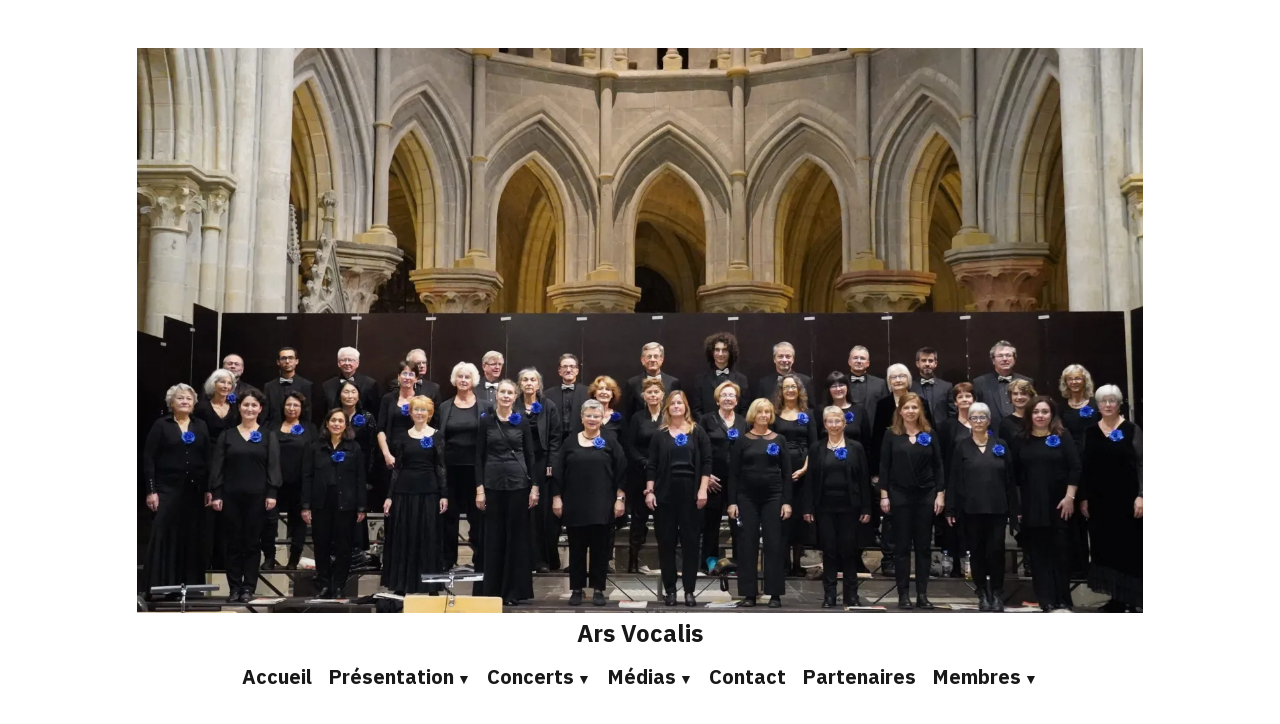

--- FILE ---
content_type: text/html; charset=UTF-8
request_url: https://choeur-arsvocalis.ch/presse/
body_size: 12621
content:
<!doctype html>
<html lang="fr-FR">
<head>
	<meta charset="UTF-8"/>
	<meta name="viewport" content="width=device-width, initial-scale=1"/>
	<link rel="profile" href="https://gmpg.org/xfn/11"/>
	<meta name='robots' content='index, follow, max-image-preview:large, max-snippet:-1, max-video-preview:-1'/>


	
	<title>Articles de presse - Ars Vocalis</title>
	<link rel="canonical" href="https://choeur-arsvocalis.ch/presse/"/>
	<meta property="og:locale" content="fr_FR"/>
	<meta property="og:type" content="article"/>
	<meta property="og:title" content="Articles de presse - Ars Vocalis"/>
	<meta property="og:description" content="&nbsp; Le Temps, 24 janvier 2019 Premiers concerts en 2019 Magnificat et Nunc Dimittis de Stanford et Requiem de Fauré &nbsp; 24 heures, 22 janvier 2019"/>
	<meta property="og:url" content="https://choeur-arsvocalis.ch/presse/"/>
	<meta property="og:site_name" content="Ars Vocalis"/>
	<meta property="article:publisher" content="https://www.facebook.com/choeurarsvocalis"/>
	<meta property="article:modified_time" content="2022-01-22T23:09:48+00:00"/>
	<meta property="og:image" content="https://choeur-arsvocalis.ch/wp-content/uploads/2022/01/750eme-Sainf_24Heures.jpg"/>
	<meta name="twitter:card" content="summary_large_image"/>
	<meta name="twitter:label1" content="Durée de lecture estimée"/>
	<meta name="twitter:data1" content="1 minute"/>
	<script type="application/ld+json" class="yoast-schema-graph">{"@context":"https://schema.org","@graph":[{"@type":"WebPage","@id":"https://choeur-arsvocalis.ch/presse/","url":"https://choeur-arsvocalis.ch/presse/","name":"Articles de presse - Ars Vocalis","isPartOf":{"@id":"https://choeur-arsvocalis.ch/#website"},"primaryImageOfPage":{"@id":"https://choeur-arsvocalis.ch/presse/#primaryimage"},"image":{"@id":"https://choeur-arsvocalis.ch/presse/#primaryimage"},"thumbnailUrl":"https://choeur-arsvocalis.ch/wp-content/uploads/2022/01/750eme-Sainf_24Heures.jpg","datePublished":"2019-05-07T12:56:15+00:00","dateModified":"2022-01-22T23:09:48+00:00","breadcrumb":{"@id":"https://choeur-arsvocalis.ch/presse/#breadcrumb"},"inLanguage":"fr-FR","potentialAction":[{"@type":"ReadAction","target":["https://choeur-arsvocalis.ch/presse/"]}]},{"@type":"ImageObject","inLanguage":"fr-FR","@id":"https://choeur-arsvocalis.ch/presse/#primaryimage","url":"https://i0.wp.com/choeur-arsvocalis.ch/wp-content/uploads/2022/01/750eme-Sainf_24Heures.jpg?fit=1161%2C1202&ssl=1","contentUrl":"https://i0.wp.com/choeur-arsvocalis.ch/wp-content/uploads/2022/01/750eme-Sainf_24Heures.jpg?fit=1161%2C1202&ssl=1","width":1161,"height":1202},{"@type":"BreadcrumbList","@id":"https://choeur-arsvocalis.ch/presse/#breadcrumb","itemListElement":[{"@type":"ListItem","position":1,"name":"Accueil","item":"https://choeur-arsvocalis.ch/"},{"@type":"ListItem","position":2,"name":"Articles de presse"}]},{"@type":"WebSite","@id":"https://choeur-arsvocalis.ch/#website","url":"https://choeur-arsvocalis.ch/","name":"Ars Vocalis","description":"","publisher":{"@id":"https://choeur-arsvocalis.ch/#organization"},"potentialAction":[{"@type":"SearchAction","target":{"@type":"EntryPoint","urlTemplate":"https://choeur-arsvocalis.ch/?s={search_term_string}"},"query-input":{"@type":"PropertyValueSpecification","valueRequired":true,"valueName":"search_term_string"}}],"inLanguage":"fr-FR"},{"@type":"Organization","@id":"https://choeur-arsvocalis.ch/#organization","name":"Choeur Ars Vocalis","url":"https://choeur-arsvocalis.ch/","logo":{"@type":"ImageObject","inLanguage":"fr-FR","@id":"https://choeur-arsvocalis.ch/#/schema/logo/image/","url":"https://i2.wp.com/choeur-arsvocalis.ch/wp-content/uploads/2019/04/Logo-ArsVocalis-e1591445287926.jpg?fit=500%2C95&ssl=1","contentUrl":"https://i2.wp.com/choeur-arsvocalis.ch/wp-content/uploads/2019/04/Logo-ArsVocalis-e1591445287926.jpg?fit=500%2C95&ssl=1","width":500,"height":95,"caption":"Choeur Ars Vocalis"},"image":{"@id":"https://choeur-arsvocalis.ch/#/schema/logo/image/"},"sameAs":["https://www.facebook.com/choeurarsvocalis"]}]}</script>
	


<link rel='dns-prefetch' href='//secure.gravatar.com'/>
<link rel='dns-prefetch' href='//stats.wp.com'/>
<link rel='dns-prefetch' href='//fonts.googleapis.com'/>
<link rel='dns-prefetch' href='//v0.wordpress.com'/>
<link rel='preconnect' href='//i0.wp.com'/>
<link rel="alternate" type="application/rss+xml" title="Ars Vocalis &raquo; Flux" href="https://choeur-arsvocalis.ch/feed/"/>
<link rel="alternate" type="application/rss+xml" title="Ars Vocalis &raquo; Flux des commentaires" href="https://choeur-arsvocalis.ch/comments/feed/"/>
<link rel="alternate" title="oEmbed (JSON)" type="application/json+oembed" href="https://choeur-arsvocalis.ch/wp-json/oembed/1.0/embed?url=https%3A%2F%2Fchoeur-arsvocalis.ch%2Fpresse%2F"/>
<link rel="alternate" title="oEmbed (XML)" type="text/xml+oembed" href="https://choeur-arsvocalis.ch/wp-json/oembed/1.0/embed?url=https%3A%2F%2Fchoeur-arsvocalis.ch%2Fpresse%2F&#038;format=xml"/>
<style id='wp-img-auto-sizes-contain-inline-css' type='text/css'>
img:is([sizes=auto i],[sizes^="auto," i]){contain-intrinsic-size:3000px 1500px}
/*# sourceURL=wp-img-auto-sizes-contain-inline-css */
</style>
<style id='wp-emoji-styles-inline-css' type='text/css'>

	img.wp-smiley, img.emoji {
		display: inline !important;
		border: none !important;
		box-shadow: none !important;
		height: 1em !important;
		width: 1em !important;
		margin: 0 0.07em !important;
		vertical-align: -0.1em !important;
		background: none !important;
		padding: 0 !important;
	}
/*# sourceURL=wp-emoji-styles-inline-css */
</style>
<link rel='stylesheet' id='wp-block-library-css' href='https://choeur-arsvocalis.ch/wp-includes/css/dist/block-library/style.min.css?ver=6.9' type='text/css' media='all'/>
<style id='global-styles-inline-css' type='text/css'>
:root{--wp--preset--aspect-ratio--square: 1;--wp--preset--aspect-ratio--4-3: 4/3;--wp--preset--aspect-ratio--3-4: 3/4;--wp--preset--aspect-ratio--3-2: 3/2;--wp--preset--aspect-ratio--2-3: 2/3;--wp--preset--aspect-ratio--16-9: 16/9;--wp--preset--aspect-ratio--9-16: 9/16;--wp--preset--color--black: #000000;--wp--preset--color--cyan-bluish-gray: #abb8c3;--wp--preset--color--white: #ffffff;--wp--preset--color--pale-pink: #f78da7;--wp--preset--color--vivid-red: #cf2e2e;--wp--preset--color--luminous-vivid-orange: #ff6900;--wp--preset--color--luminous-vivid-amber: #fcb900;--wp--preset--color--light-green-cyan: #7bdcb5;--wp--preset--color--vivid-green-cyan: #00d084;--wp--preset--color--pale-cyan-blue: #8ed1fc;--wp--preset--color--vivid-cyan-blue: #0693e3;--wp--preset--color--vivid-purple: #9b51e0;--wp--preset--color--primary: #897248;--wp--preset--color--secondary: #c4493f;--wp--preset--color--background: #FFFFFF;--wp--preset--color--foreground: #181818;--wp--preset--color--foreground-light: #686868;--wp--preset--color--foreground-dark: #020202;--wp--preset--gradient--vivid-cyan-blue-to-vivid-purple: linear-gradient(135deg,rgb(6,147,227) 0%,rgb(155,81,224) 100%);--wp--preset--gradient--light-green-cyan-to-vivid-green-cyan: linear-gradient(135deg,rgb(122,220,180) 0%,rgb(0,208,130) 100%);--wp--preset--gradient--luminous-vivid-amber-to-luminous-vivid-orange: linear-gradient(135deg,rgb(252,185,0) 0%,rgb(255,105,0) 100%);--wp--preset--gradient--luminous-vivid-orange-to-vivid-red: linear-gradient(135deg,rgb(255,105,0) 0%,rgb(207,46,46) 100%);--wp--preset--gradient--very-light-gray-to-cyan-bluish-gray: linear-gradient(135deg,rgb(238,238,238) 0%,rgb(169,184,195) 100%);--wp--preset--gradient--cool-to-warm-spectrum: linear-gradient(135deg,rgb(74,234,220) 0%,rgb(151,120,209) 20%,rgb(207,42,186) 40%,rgb(238,44,130) 60%,rgb(251,105,98) 80%,rgb(254,248,76) 100%);--wp--preset--gradient--blush-light-purple: linear-gradient(135deg,rgb(255,206,236) 0%,rgb(152,150,240) 100%);--wp--preset--gradient--blush-bordeaux: linear-gradient(135deg,rgb(254,205,165) 0%,rgb(254,45,45) 50%,rgb(107,0,62) 100%);--wp--preset--gradient--luminous-dusk: linear-gradient(135deg,rgb(255,203,112) 0%,rgb(199,81,192) 50%,rgb(65,88,208) 100%);--wp--preset--gradient--pale-ocean: linear-gradient(135deg,rgb(255,245,203) 0%,rgb(182,227,212) 50%,rgb(51,167,181) 100%);--wp--preset--gradient--electric-grass: linear-gradient(135deg,rgb(202,248,128) 0%,rgb(113,206,126) 100%);--wp--preset--gradient--midnight: linear-gradient(135deg,rgb(2,3,129) 0%,rgb(40,116,252) 100%);--wp--preset--font-size--small: 16.6px;--wp--preset--font-size--medium: 20px;--wp--preset--font-size--large: 28.8px;--wp--preset--font-size--x-large: 42px;--wp--preset--font-size--normal: 20px;--wp--preset--font-size--huge: 34.56px;--wp--preset--spacing--20: 0.44rem;--wp--preset--spacing--30: 0.67rem;--wp--preset--spacing--40: 1rem;--wp--preset--spacing--50: 1.5rem;--wp--preset--spacing--60: 2.25rem;--wp--preset--spacing--70: 3.38rem;--wp--preset--spacing--80: 5.06rem;--wp--preset--shadow--natural: 6px 6px 9px rgba(0, 0, 0, 0.2);--wp--preset--shadow--deep: 12px 12px 50px rgba(0, 0, 0, 0.4);--wp--preset--shadow--sharp: 6px 6px 0px rgba(0, 0, 0, 0.2);--wp--preset--shadow--outlined: 6px 6px 0px -3px rgb(255, 255, 255), 6px 6px rgb(0, 0, 0);--wp--preset--shadow--crisp: 6px 6px 0px rgb(0, 0, 0);}:where(.is-layout-flex){gap: 0.5em;}:where(.is-layout-grid){gap: 0.5em;}body .is-layout-flex{display: flex;}.is-layout-flex{flex-wrap: wrap;align-items: center;}.is-layout-flex > :is(*, div){margin: 0;}body .is-layout-grid{display: grid;}.is-layout-grid > :is(*, div){margin: 0;}:where(.wp-block-columns.is-layout-flex){gap: 2em;}:where(.wp-block-columns.is-layout-grid){gap: 2em;}:where(.wp-block-post-template.is-layout-flex){gap: 1.25em;}:where(.wp-block-post-template.is-layout-grid){gap: 1.25em;}.has-black-color{color: var(--wp--preset--color--black) !important;}.has-cyan-bluish-gray-color{color: var(--wp--preset--color--cyan-bluish-gray) !important;}.has-white-color{color: var(--wp--preset--color--white) !important;}.has-pale-pink-color{color: var(--wp--preset--color--pale-pink) !important;}.has-vivid-red-color{color: var(--wp--preset--color--vivid-red) !important;}.has-luminous-vivid-orange-color{color: var(--wp--preset--color--luminous-vivid-orange) !important;}.has-luminous-vivid-amber-color{color: var(--wp--preset--color--luminous-vivid-amber) !important;}.has-light-green-cyan-color{color: var(--wp--preset--color--light-green-cyan) !important;}.has-vivid-green-cyan-color{color: var(--wp--preset--color--vivid-green-cyan) !important;}.has-pale-cyan-blue-color{color: var(--wp--preset--color--pale-cyan-blue) !important;}.has-vivid-cyan-blue-color{color: var(--wp--preset--color--vivid-cyan-blue) !important;}.has-vivid-purple-color{color: var(--wp--preset--color--vivid-purple) !important;}.has-black-background-color{background-color: var(--wp--preset--color--black) !important;}.has-cyan-bluish-gray-background-color{background-color: var(--wp--preset--color--cyan-bluish-gray) !important;}.has-white-background-color{background-color: var(--wp--preset--color--white) !important;}.has-pale-pink-background-color{background-color: var(--wp--preset--color--pale-pink) !important;}.has-vivid-red-background-color{background-color: var(--wp--preset--color--vivid-red) !important;}.has-luminous-vivid-orange-background-color{background-color: var(--wp--preset--color--luminous-vivid-orange) !important;}.has-luminous-vivid-amber-background-color{background-color: var(--wp--preset--color--luminous-vivid-amber) !important;}.has-light-green-cyan-background-color{background-color: var(--wp--preset--color--light-green-cyan) !important;}.has-vivid-green-cyan-background-color{background-color: var(--wp--preset--color--vivid-green-cyan) !important;}.has-pale-cyan-blue-background-color{background-color: var(--wp--preset--color--pale-cyan-blue) !important;}.has-vivid-cyan-blue-background-color{background-color: var(--wp--preset--color--vivid-cyan-blue) !important;}.has-vivid-purple-background-color{background-color: var(--wp--preset--color--vivid-purple) !important;}.has-black-border-color{border-color: var(--wp--preset--color--black) !important;}.has-cyan-bluish-gray-border-color{border-color: var(--wp--preset--color--cyan-bluish-gray) !important;}.has-white-border-color{border-color: var(--wp--preset--color--white) !important;}.has-pale-pink-border-color{border-color: var(--wp--preset--color--pale-pink) !important;}.has-vivid-red-border-color{border-color: var(--wp--preset--color--vivid-red) !important;}.has-luminous-vivid-orange-border-color{border-color: var(--wp--preset--color--luminous-vivid-orange) !important;}.has-luminous-vivid-amber-border-color{border-color: var(--wp--preset--color--luminous-vivid-amber) !important;}.has-light-green-cyan-border-color{border-color: var(--wp--preset--color--light-green-cyan) !important;}.has-vivid-green-cyan-border-color{border-color: var(--wp--preset--color--vivid-green-cyan) !important;}.has-pale-cyan-blue-border-color{border-color: var(--wp--preset--color--pale-cyan-blue) !important;}.has-vivid-cyan-blue-border-color{border-color: var(--wp--preset--color--vivid-cyan-blue) !important;}.has-vivid-purple-border-color{border-color: var(--wp--preset--color--vivid-purple) !important;}.has-vivid-cyan-blue-to-vivid-purple-gradient-background{background: var(--wp--preset--gradient--vivid-cyan-blue-to-vivid-purple) !important;}.has-light-green-cyan-to-vivid-green-cyan-gradient-background{background: var(--wp--preset--gradient--light-green-cyan-to-vivid-green-cyan) !important;}.has-luminous-vivid-amber-to-luminous-vivid-orange-gradient-background{background: var(--wp--preset--gradient--luminous-vivid-amber-to-luminous-vivid-orange) !important;}.has-luminous-vivid-orange-to-vivid-red-gradient-background{background: var(--wp--preset--gradient--luminous-vivid-orange-to-vivid-red) !important;}.has-very-light-gray-to-cyan-bluish-gray-gradient-background{background: var(--wp--preset--gradient--very-light-gray-to-cyan-bluish-gray) !important;}.has-cool-to-warm-spectrum-gradient-background{background: var(--wp--preset--gradient--cool-to-warm-spectrum) !important;}.has-blush-light-purple-gradient-background{background: var(--wp--preset--gradient--blush-light-purple) !important;}.has-blush-bordeaux-gradient-background{background: var(--wp--preset--gradient--blush-bordeaux) !important;}.has-luminous-dusk-gradient-background{background: var(--wp--preset--gradient--luminous-dusk) !important;}.has-pale-ocean-gradient-background{background: var(--wp--preset--gradient--pale-ocean) !important;}.has-electric-grass-gradient-background{background: var(--wp--preset--gradient--electric-grass) !important;}.has-midnight-gradient-background{background: var(--wp--preset--gradient--midnight) !important;}.has-small-font-size{font-size: var(--wp--preset--font-size--small) !important;}.has-medium-font-size{font-size: var(--wp--preset--font-size--medium) !important;}.has-large-font-size{font-size: var(--wp--preset--font-size--large) !important;}.has-x-large-font-size{font-size: var(--wp--preset--font-size--x-large) !important;}
/*# sourceURL=global-styles-inline-css */
</style>

<style id='classic-theme-styles-inline-css' type='text/css'>
/*! This file is auto-generated */
.wp-block-button__link{color:#fff;background-color:#32373c;border-radius:9999px;box-shadow:none;text-decoration:none;padding:calc(.667em + 2px) calc(1.333em + 2px);font-size:1.125em}.wp-block-file__button{background:#32373c;color:#fff;text-decoration:none}
/*# sourceURL=/wp-includes/css/classic-themes.min.css */
</style>
<link rel='stylesheet' id='contact-form-7-css' href='https://choeur-arsvocalis.ch/wp-content/plugins/contact-form-7/includes/css/styles.css?ver=6.1.4' type='text/css' media='all'/>
<link rel='stylesheet' id='varia-print-style-css' href='https://choeur-arsvocalis.ch/wp-content/themes/varia-wpcom/print.css?ver=1.5.28' type='text/css' media='print'/>
<link rel='stylesheet' id='maywood-fonts-css' href='https://fonts.googleapis.com/css?family=IBM+Plex+Sans%3A300%2C300i%2C500%2C500i%2C700&#038;subset=latin%2Clatin-ext' type='text/css' media='all'/>
<link rel='stylesheet' id='maywood-style-css' href='https://choeur-arsvocalis.ch/wp-content/themes/maywood-wpcom/style.css?ver=1.5.28' type='text/css' media='all'/>
<link rel='stylesheet' id='um_modal-css' href='https://choeur-arsvocalis.ch/wp-content/plugins/ultimate-member/assets/css/um-modal.min.css?ver=2.11.1' type='text/css' media='all'/>
<link rel='stylesheet' id='um_ui-css' href='https://choeur-arsvocalis.ch/wp-content/plugins/ultimate-member/assets/libs/jquery-ui/jquery-ui.min.css?ver=1.13.2' type='text/css' media='all'/>
<link rel='stylesheet' id='um_tipsy-css' href='https://choeur-arsvocalis.ch/wp-content/plugins/ultimate-member/assets/libs/tipsy/tipsy.min.css?ver=1.0.0a' type='text/css' media='all'/>
<link rel='stylesheet' id='um_raty-css' href='https://choeur-arsvocalis.ch/wp-content/plugins/ultimate-member/assets/libs/raty/um-raty.min.css?ver=2.6.0' type='text/css' media='all'/>
<link rel='stylesheet' id='select2-css' href='https://choeur-arsvocalis.ch/wp-content/plugins/ultimate-member/assets/libs/select2/select2.min.css?ver=4.0.13' type='text/css' media='all'/>
<link rel='stylesheet' id='um_fileupload-css' href='https://choeur-arsvocalis.ch/wp-content/plugins/ultimate-member/assets/css/um-fileupload.min.css?ver=2.11.1' type='text/css' media='all'/>
<link rel='stylesheet' id='um_confirm-css' href='https://choeur-arsvocalis.ch/wp-content/plugins/ultimate-member/assets/libs/um-confirm/um-confirm.min.css?ver=1.0' type='text/css' media='all'/>
<link rel='stylesheet' id='um_datetime-css' href='https://choeur-arsvocalis.ch/wp-content/plugins/ultimate-member/assets/libs/pickadate/default.min.css?ver=3.6.2' type='text/css' media='all'/>
<link rel='stylesheet' id='um_datetime_date-css' href='https://choeur-arsvocalis.ch/wp-content/plugins/ultimate-member/assets/libs/pickadate/default.date.min.css?ver=3.6.2' type='text/css' media='all'/>
<link rel='stylesheet' id='um_datetime_time-css' href='https://choeur-arsvocalis.ch/wp-content/plugins/ultimate-member/assets/libs/pickadate/default.time.min.css?ver=3.6.2' type='text/css' media='all'/>
<link rel='stylesheet' id='um_fonticons_ii-css' href='https://choeur-arsvocalis.ch/wp-content/plugins/ultimate-member/assets/libs/legacy/fonticons/fonticons-ii.min.css?ver=2.11.1' type='text/css' media='all'/>
<link rel='stylesheet' id='um_fonticons_fa-css' href='https://choeur-arsvocalis.ch/wp-content/plugins/ultimate-member/assets/libs/legacy/fonticons/fonticons-fa.min.css?ver=2.11.1' type='text/css' media='all'/>
<link rel='stylesheet' id='um_fontawesome-css' href='https://choeur-arsvocalis.ch/wp-content/plugins/ultimate-member/assets/css/um-fontawesome.min.css?ver=6.5.2' type='text/css' media='all'/>
<link rel='stylesheet' id='um_common-css' href='https://choeur-arsvocalis.ch/wp-content/plugins/ultimate-member/assets/css/common.min.css?ver=2.11.1' type='text/css' media='all'/>
<link rel='stylesheet' id='um_responsive-css' href='https://choeur-arsvocalis.ch/wp-content/plugins/ultimate-member/assets/css/um-responsive.min.css?ver=2.11.1' type='text/css' media='all'/>
<link rel='stylesheet' id='um_styles-css' href='https://choeur-arsvocalis.ch/wp-content/plugins/ultimate-member/assets/css/um-styles.min.css?ver=2.11.1' type='text/css' media='all'/>
<link rel='stylesheet' id='um_crop-css' href='https://choeur-arsvocalis.ch/wp-content/plugins/ultimate-member/assets/libs/cropper/cropper.min.css?ver=1.6.1' type='text/css' media='all'/>
<link rel='stylesheet' id='um_profile-css' href='https://choeur-arsvocalis.ch/wp-content/plugins/ultimate-member/assets/css/um-profile.min.css?ver=2.11.1' type='text/css' media='all'/>
<link rel='stylesheet' id='um_account-css' href='https://choeur-arsvocalis.ch/wp-content/plugins/ultimate-member/assets/css/um-account.min.css?ver=2.11.1' type='text/css' media='all'/>
<link rel='stylesheet' id='um_misc-css' href='https://choeur-arsvocalis.ch/wp-content/plugins/ultimate-member/assets/css/um-misc.min.css?ver=2.11.1' type='text/css' media='all'/>
<link rel='stylesheet' id='um_default_css-css' href='https://choeur-arsvocalis.ch/wp-content/plugins/ultimate-member/assets/css/um-old-default.min.css?ver=2.11.1' type='text/css' media='all'/>
<link rel='stylesheet' id='jetpack-swiper-library-css' href='https://choeur-arsvocalis.ch/wp-content/plugins/jetpack/_inc/blocks/swiper.css?ver=15.4' type='text/css' media='all'/>
<link rel='stylesheet' id='jetpack-carousel-css' href='https://choeur-arsvocalis.ch/wp-content/plugins/jetpack/modules/carousel/jetpack-carousel.css?ver=15.4' type='text/css' media='all'/>
<script type="text/javascript" src="https://choeur-arsvocalis.ch/wp-includes/js/jquery/jquery.min.js?ver=3.7.1" id="jquery-core-js"></script>
<script type="text/javascript" src="https://choeur-arsvocalis.ch/wp-includes/js/jquery/jquery-migrate.min.js?ver=3.4.1" id="jquery-migrate-js"></script>
<script type="text/javascript" src="https://choeur-arsvocalis.ch/wp-content/plugins/ultimate-member/assets/js/um-gdpr.min.js?ver=2.11.1" id="um-gdpr-js"></script>
<link rel="https://api.w.org/" href="https://choeur-arsvocalis.ch/wp-json/"/><link rel="alternate" title="JSON" type="application/json" href="https://choeur-arsvocalis.ch/wp-json/wp/v2/pages/30025"/><link rel="EditURI" type="application/rsd+xml" title="RSD" href="https://choeur-arsvocalis.ch/xmlrpc.php?rsd"/>
<meta name="generator" content="WordPress 6.9"/>
<link rel='shortlink' href='https://wp.me/PaL8aP-7Oh'/>
	<style>img#wpstats{display:none}</style>
				<style type="text/css" id="wp-custom-css">
			span.byline {
	display:none;
}

span.posted-on {
	display:none;
}

span.cat-links {
	display:none;
}

span.comments-link {
	display:none;
}		</style>
						<style type="text/css" id="c4wp-checkout-css">
					.woocommerce-checkout .c4wp_captcha_field {
						margin-bottom: 10px;
						margin-top: 15px;
						position: relative;
						display: inline-block;
					}
				</style>
								<style type="text/css" id="c4wp-v3-lp-form-css">
					.login #login, .login #lostpasswordform {
						min-width: 350px !important;
					}
					.wpforms-field-c4wp iframe {
						width: 100% !important;
					}
				</style>
							<style type="text/css" id="c4wp-v3-lp-form-css">
				.login #login, .login #lostpasswordform {
					min-width: 350px !important;
				}
				.wpforms-field-c4wp iframe {
					width: 100% !important;
				}
			</style>
			</head>

<body data-rsssl=1 class="wp-singular page-template-default page page-id-30025 wp-custom-logo wp-embed-responsive wp-theme-varia-wpcom wp-child-theme-maywood-wpcom singular image-filters-enabled">


<div id="page" class="site">
	<a class="skip-link screen-reader-text" href="#content">Accéder au contenu</a>

	
<header id="masthead" class="site-header responsive-max-width has-logo has-title-and-tagline has-menu" role="banner">
	<div class="site-branding">

			<div class="site-logo"><a href="https://choeur-arsvocalis.ch/" class="custom-logo-link" rel="home"><img width="2558" height="1438" src="https://i0.wp.com/choeur-arsvocalis.ch/wp-content/uploads/2023/11/cropped-LAC03490-scaled-1.jpg?fit=2558%2C1438&amp;ssl=1" class="custom-logo" alt="Ars Vocalis" decoding="async" fetchpriority="high" srcset="https://i0.wp.com/choeur-arsvocalis.ch/wp-content/uploads/2023/11/cropped-LAC03490-scaled-1.jpg?w=2558&amp;ssl=1 2558w, https://i0.wp.com/choeur-arsvocalis.ch/wp-content/uploads/2023/11/cropped-LAC03490-scaled-1.jpg?resize=300%2C169&amp;ssl=1 300w, https://i0.wp.com/choeur-arsvocalis.ch/wp-content/uploads/2023/11/cropped-LAC03490-scaled-1.jpg?resize=1500%2C843&amp;ssl=1 1500w, https://i0.wp.com/choeur-arsvocalis.ch/wp-content/uploads/2023/11/cropped-LAC03490-scaled-1.jpg?resize=768%2C432&amp;ssl=1 768w, https://i0.wp.com/choeur-arsvocalis.ch/wp-content/uploads/2023/11/cropped-LAC03490-scaled-1.jpg?resize=1536%2C863&amp;ssl=1 1536w, https://i0.wp.com/choeur-arsvocalis.ch/wp-content/uploads/2023/11/cropped-LAC03490-scaled-1.jpg?resize=2048%2C1151&amp;ssl=1 2048w, https://i0.wp.com/choeur-arsvocalis.ch/wp-content/uploads/2023/11/cropped-LAC03490-scaled-1.jpg?resize=1568%2C881&amp;ssl=1 1568w, https://i0.wp.com/choeur-arsvocalis.ch/wp-content/uploads/2023/11/cropped-LAC03490-scaled-1.jpg?w=2250&amp;ssl=1 2250w" sizes="(max-width: 2558px) 100vw, 2558px" data-attachment-id="38343" data-permalink="https://choeur-arsvocalis.ch/lac03490-2/" data-orig-file="https://i0.wp.com/choeur-arsvocalis.ch/wp-content/uploads/2023/11/cropped-LAC03490-scaled-1.jpg?fit=2558%2C1438&amp;ssl=1" data-orig-size="2558,1438" data-comments-opened="1" data-image-meta="{&quot;aperture&quot;:&quot;4.5&quot;,&quot;credit&quot;:&quot;&quot;,&quot;camera&quot;:&quot;ILCE-7C&quot;,&quot;caption&quot;:&quot;&quot;,&quot;created_timestamp&quot;:&quot;1697655364&quot;,&quot;copyright&quot;:&quot;&quot;,&quot;focal_length&quot;:&quot;31&quot;,&quot;iso&quot;:&quot;12800&quot;,&quot;shutter_speed&quot;:&quot;0.01&quot;,&quot;title&quot;:&quot;&quot;,&quot;orientation&quot;:&quot;1&quot;}" data-image-title="LAC03490" data-image-description="&lt;p&gt;https://choeur-arsvocalis.ch/wp-content/uploads/2023/11/cropped-LAC03490-scaled-1.jpg&lt;/p&gt;
" data-image-caption="" data-medium-file="https://i0.wp.com/choeur-arsvocalis.ch/wp-content/uploads/2023/11/cropped-LAC03490-scaled-1.jpg?fit=300%2C169&amp;ssl=1" data-large-file="https://i0.wp.com/choeur-arsvocalis.ch/wp-content/uploads/2023/11/cropped-LAC03490-scaled-1.jpg?fit=750%2C422&amp;ssl=1"/></a></div>
								<p class="site-title"><a href="https://choeur-arsvocalis.ch/" rel="home">Ars Vocalis</a></p>
			
	</div>
		<nav id="site-navigation" class="main-navigation" aria-label="Navigation principale">

		<input type="checkbox" role="button" aria-haspopup="true" id="toggle" class="hide-visually">
		<label for="toggle" id="toggle-menu" class="button">
			Menu			<span class="dropdown-icon open">+</span>
			<span class="dropdown-icon close">&times;</span>
			<span class="hide-visually expanded-text">déplié</span>
			<span class="hide-visually collapsed-text">réduit</span>
		</label>

		<div class="menu-menu-principal-container"><ul id="menu-menu-principal-1" class="main-menu" aria-label="submenu"><li class="menu-item menu-item-type-custom menu-item-object-custom menu-item-home menu-item-37310"><a href="https://choeur-arsvocalis.ch/">Accueil</a></li>
<li class="menu-item menu-item-type-custom menu-item-object-custom menu-item-has-children menu-item-35394"><a href="#" aria-haspopup="true" aria-expanded="false">Présentation</a>
<ul class="sub-menu">
	<li class="menu-item menu-item-type-post_type menu-item-object-page menu-item-29390"><a href="https://choeur-arsvocalis.ch/presentation/">Le chœur Ars Vocalis</a></li>
	<li class="menu-item menu-item-type-post_type menu-item-object-page menu-item-29282"><a href="https://choeur-arsvocalis.ch/directeur/">Le directeur</a></li>
	<li class="menu-item menu-item-type-post_type menu-item-object-page menu-item-29544"><a href="https://choeur-arsvocalis.ch/bienvenue/">Chanter avec nous</a></li>
	<li class="menu-item menu-item-type-post_type menu-item-object-page menu-item-31563"><a href="https://choeur-arsvocalis.ch/membres-amis/">Membres amis</a></li>
</ul>
</li>
<li class="menu-item menu-item-type-custom menu-item-object-custom menu-item-has-children menu-item-29868"><a href="#" aria-haspopup="true" aria-expanded="false">Concerts</a>
<ul class="sub-menu">
	<li class="menu-item menu-item-type-post_type menu-item-object-page menu-item-37378"><a href="https://choeur-arsvocalis.ch/concerts/">Prochains concerts</a></li>
	<li class="menu-item menu-item-type-taxonomy menu-item-object-category menu-item-29949"><a href="https://choeur-arsvocalis.ch/category/concerts-passes/">Concerts passés</a></li>
</ul>
</li>
<li class="menu-item menu-item-type-custom menu-item-object-custom current-menu-ancestor current-menu-parent menu-item-has-children menu-item-35408"><a href="#" aria-haspopup="true" aria-expanded="false">Médias</a>
<ul class="sub-menu">
	<li class="menu-item menu-item-type-post_type menu-item-object-page menu-item-30131"><a href="https://choeur-arsvocalis.ch/photos/">Galeries de photos</a></li>
	<li class="menu-item menu-item-type-post_type menu-item-object-page current-menu-item page_item page-item-30025 current_page_item menu-item-30027"><a href="https://choeur-arsvocalis.ch/presse/" aria-current="page">Articles de presse</a></li>
</ul>
</li>
<li class="menu-item menu-item-type-post_type menu-item-object-page menu-item-29134"><a href="https://choeur-arsvocalis.ch/contact/">Contact</a></li>
<li class="menu-item menu-item-type-post_type menu-item-object-page menu-item-36514"><a href="https://choeur-arsvocalis.ch/soutiens/">Partenaires</a></li>
<li class="menu-item menu-item-type-custom menu-item-object-custom menu-item-has-children menu-item-30836"><a href="#" aria-haspopup="true" aria-expanded="false">Membres</a>
<ul class="sub-menu">
	<li class="menu-item menu-item-type-post_type menu-item-object-page menu-item-30633"><a href="https://choeur-arsvocalis.ch/membres/connexion/">Connexion</a></li>
</ul>
</li>
</ul></div>	</nav>
	</header>

	<div id="content" class="site-content">

	<section id="primary" class="content-area">
		<main id="main" class="site-main">

			
<article id="post-30025" class="post-30025 page type-page status-publish hentry entry">

	<header class="entry-header responsive-max-width">
		
<h1 class="entry-title">Articles de presse</h1>
	</header>

	
	<div class="entry-content">
		<hr/>
<p style="padding-left: 40px;"><a href="https://i0.wp.com/choeur-arsvocalis.ch/wp-content/uploads/2022/01/750eme-Sainf_24Heures.jpg?ssl=1"><img data-recalc-dims="1" decoding="async" data-attachment-id="36815" data-permalink="https://choeur-arsvocalis.ch/presse/750eme-sainf_24heures/" data-orig-file="https://i0.wp.com/choeur-arsvocalis.ch/wp-content/uploads/2022/01/750eme-Sainf_24Heures.jpg?fit=1161%2C1202&amp;ssl=1" data-orig-size="1161,1202" data-comments-opened="1" data-image-meta="{&quot;aperture&quot;:&quot;0&quot;,&quot;credit&quot;:&quot;&quot;,&quot;camera&quot;:&quot;&quot;,&quot;caption&quot;:&quot;&quot;,&quot;created_timestamp&quot;:&quot;1642119082&quot;,&quot;copyright&quot;:&quot;&quot;,&quot;focal_length&quot;:&quot;0&quot;,&quot;iso&quot;:&quot;0&quot;,&quot;shutter_speed&quot;:&quot;0&quot;,&quot;title&quot;:&quot;&quot;,&quot;orientation&quot;:&quot;1&quot;}" data-image-title="750ème Sainf_24Heures" data-image-description="" data-image-caption="" data-medium-file="https://i0.wp.com/choeur-arsvocalis.ch/wp-content/uploads/2022/01/750eme-Sainf_24Heures.jpg?fit=290%2C300&amp;ssl=1" data-large-file="https://i0.wp.com/choeur-arsvocalis.ch/wp-content/uploads/2022/01/750eme-Sainf_24Heures.jpg?fit=750%2C776&amp;ssl=1" class="aligncenter wp-image-36815" src="https://i0.wp.com/choeur-arsvocalis.ch/wp-content/uploads/2022/01/750eme-Sainf_24Heures.jpg?resize=750%2C777&#038;ssl=1" alt="" width="750" height="777" srcset="https://i0.wp.com/choeur-arsvocalis.ch/wp-content/uploads/2022/01/750eme-Sainf_24Heures.jpg?w=1161&amp;ssl=1 1161w, https://i0.wp.com/choeur-arsvocalis.ch/wp-content/uploads/2022/01/750eme-Sainf_24Heures.jpg?resize=290%2C300&amp;ssl=1 290w, https://i0.wp.com/choeur-arsvocalis.ch/wp-content/uploads/2022/01/750eme-Sainf_24Heures.jpg?resize=768%2C795&amp;ssl=1 768w, https://i0.wp.com/choeur-arsvocalis.ch/wp-content/uploads/2022/01/750eme-Sainf_24Heures.jpg?resize=900%2C932&amp;ssl=1 900w" sizes="(max-width: 750px) 100vw, 750px"/></a></p>
<p>&nbsp;</p>
<hr/>
<p style="text-align: right;">Le Temps, 24 janvier 2019</p>
<p><a href="https://choeur-arsvocalis.ch/presse/article-letemps-24-01-2019/" rel="attachment wp-att-30024"><img data-recalc-dims="1" decoding="async" data-attachment-id="30024" data-permalink="https://choeur-arsvocalis.ch/presse/article-letemps-24-01-2019/" data-orig-file="https://i0.wp.com/choeur-arsvocalis.ch/wp-content/uploads/2019/05/Article-LeTemps-24-01-2019-e1557233436335.jpeg?fit=520%2C900&amp;ssl=1" data-orig-size="520,900" data-comments-opened="0" data-image-meta="{&quot;aperture&quot;:&quot;0&quot;,&quot;credit&quot;:&quot;&quot;,&quot;camera&quot;:&quot;&quot;,&quot;caption&quot;:&quot;&quot;,&quot;created_timestamp&quot;:&quot;0&quot;,&quot;copyright&quot;:&quot;&quot;,&quot;focal_length&quot;:&quot;0&quot;,&quot;iso&quot;:&quot;0&quot;,&quot;shutter_speed&quot;:&quot;0&quot;,&quot;title&quot;:&quot;&quot;,&quot;orientation&quot;:&quot;0&quot;}" data-image-title="Article Le Temps 24 janvier 2019" data-image-description="" data-image-caption="" data-medium-file="https://i0.wp.com/choeur-arsvocalis.ch/wp-content/uploads/2019/05/Article-LeTemps-24-01-2019-e1557233436335.jpeg?fit=173%2C300&amp;ssl=1" data-large-file="https://i0.wp.com/choeur-arsvocalis.ch/wp-content/uploads/2019/05/Article-LeTemps-24-01-2019-e1557233436335.jpeg?fit=750%2C1299&amp;ssl=1" class="alignright wp-image-30024" src="https://i0.wp.com/choeur-arsvocalis.ch/wp-content/uploads/2019/05/Article-LeTemps-24-01-2019-e1557233436335.jpeg?resize=250%2C433&#038;ssl=1" alt="" width="250" height="433"/></a></p>
<h5 style="text-align: center;"><strong>Premiers concerts en 2019<br/>
</strong></h5>
<h4 style="text-align: center;"><span style="color: #1e71b0;"><em>Magnificat et Nunc Dimittis</em> de Stanford<br/>
et <em>Requiem</em> de Fauré</span></h4>
<p>&nbsp;</p>
<p style="text-align: left;">24 heures, 22 janvier 2019</p>
<p><a href="https://choeur-arsvocalis.ch/presse/article-24heures-22-012019/" rel="attachment wp-att-30248"><img data-recalc-dims="1" decoding="async" data-attachment-id="30248" data-permalink="https://choeur-arsvocalis.ch/presse/article-24heures-22-012019/" data-orig-file="https://i0.wp.com/choeur-arsvocalis.ch/wp-content/uploads/2019/05/Article-24heures-22-012019-e1557573024897.png?fit=700%2C544&amp;ssl=1" data-orig-size="700,544" data-comments-opened="0" data-image-meta="{&quot;aperture&quot;:&quot;0&quot;,&quot;credit&quot;:&quot;&quot;,&quot;camera&quot;:&quot;&quot;,&quot;caption&quot;:&quot;&quot;,&quot;created_timestamp&quot;:&quot;0&quot;,&quot;copyright&quot;:&quot;&quot;,&quot;focal_length&quot;:&quot;0&quot;,&quot;iso&quot;:&quot;0&quot;,&quot;shutter_speed&quot;:&quot;0&quot;,&quot;title&quot;:&quot;&quot;,&quot;orientation&quot;:&quot;0&quot;}" data-image-title="Article 24heures 22 janvier 2019" data-image-description="" data-image-caption="" data-medium-file="https://i0.wp.com/choeur-arsvocalis.ch/wp-content/uploads/2019/05/Article-24heures-22-012019-e1557573024897.png?fit=300%2C233&amp;ssl=1" data-large-file="https://i0.wp.com/choeur-arsvocalis.ch/wp-content/uploads/2019/05/Article-24heures-22-012019-e1557573024897.png?fit=750%2C563&amp;ssl=1" class="size-full wp-image-30248 alignleft" src="https://i0.wp.com/choeur-arsvocalis.ch/wp-content/uploads/2019/05/Article-24heures-22-012019-e1557573024897.png?resize=700%2C544&#038;ssl=1" alt="" width="700" height="544" srcset="https://i0.wp.com/choeur-arsvocalis.ch/wp-content/uploads/2019/05/Article-24heures-22-012019-e1557573024897.png?w=700&amp;ssl=1 700w, https://i0.wp.com/choeur-arsvocalis.ch/wp-content/uploads/2019/05/Article-24heures-22-012019-e1557573024897.png?resize=300%2C233&amp;ssl=1 300w" sizes="(max-width: 700px) 100vw, 700px"/></a></p>
	</div>

	</article>

		</main>
	</section>


	</div>

	
	<footer id="colophon" class="site-footer responsive-max-width">
			
	
		<div class="site-info">
		<a class="site-name" href="https://choeur-arsvocalis.ch/" rel="home">Ars Vocalis</a><span class="comma">,</span>
<a href="http://wordpress.org/" class="imprint">proudly powered by WordPress</a>.	</div>
	</footer>

</div>


<div id="um_upload_single" style="display:none;"></div>

<div id="um_view_photo" style="display:none;">
	<a href="javascript:void(0);" data-action="um_remove_modal" class="um-modal-close" aria-label="Fermer la fenêtre modale de l’image">
		<i class="um-faicon-times"></i>
	</a>

	<div class="um-modal-body photo">
		<div class="um-modal-photo"></div>
	</div>
</div>
<script type="speculationrules">
{"prefetch":[{"source":"document","where":{"and":[{"href_matches":"/*"},{"not":{"href_matches":["/wp-*.php","/wp-admin/*","/wp-content/uploads/*","/wp-content/*","/wp-content/plugins/*","/wp-content/themes/maywood-wpcom/*","/wp-content/themes/varia-wpcom/*","/*\\?(.+)"]}},{"not":{"selector_matches":"a[rel~=\"nofollow\"]"}},{"not":{"selector_matches":".no-prefetch, .no-prefetch a"}}]},"eagerness":"conservative"}]}
</script>
		<div id="jp-carousel-loading-overlay">
			<div id="jp-carousel-loading-wrapper">
				<span id="jp-carousel-library-loading">&nbsp;</span>
			</div>
		</div>
		<div class="jp-carousel-overlay" style="display: none;">

		<div class="jp-carousel-container">
			
			<div class="jp-carousel-wrap swiper jp-carousel-swiper-container jp-carousel-transitions" itemscope itemtype="https://schema.org/ImageGallery">
				<div class="jp-carousel swiper-wrapper"></div>
				<div class="jp-swiper-button-prev swiper-button-prev">
					<svg width="25" height="24" viewBox="0 0 25 24" fill="none" xmlns="http://www.w3.org/2000/svg">
						<mask id="maskPrev" mask-type="alpha" maskUnits="userSpaceOnUse" x="8" y="6" width="9" height="12">
							<path d="M16.2072 16.59L11.6496 12L16.2072 7.41L14.8041 6L8.8335 12L14.8041 18L16.2072 16.59Z" fill="white"/>
						</mask>
						<g mask="url(#maskPrev)">
							<rect x="0.579102" width="23.8823" height="24" fill="#FFFFFF"/>
						</g>
					</svg>
				</div>
				<div class="jp-swiper-button-next swiper-button-next">
					<svg width="25" height="24" viewBox="0 0 25 24" fill="none" xmlns="http://www.w3.org/2000/svg">
						<mask id="maskNext" mask-type="alpha" maskUnits="userSpaceOnUse" x="8" y="6" width="8" height="12">
							<path d="M8.59814 16.59L13.1557 12L8.59814 7.41L10.0012 6L15.9718 12L10.0012 18L8.59814 16.59Z" fill="white"/>
						</mask>
						<g mask="url(#maskNext)">
							<rect x="0.34375" width="23.8822" height="24" fill="#FFFFFF"/>
						</g>
					</svg>
				</div>
			</div>
			
			<div class="jp-carousel-close-hint">
				<svg width="25" height="24" viewBox="0 0 25 24" fill="none" xmlns="http://www.w3.org/2000/svg">
					<mask id="maskClose" mask-type="alpha" maskUnits="userSpaceOnUse" x="5" y="5" width="15" height="14">
						<path d="M19.3166 6.41L17.9135 5L12.3509 10.59L6.78834 5L5.38525 6.41L10.9478 12L5.38525 17.59L6.78834 19L12.3509 13.41L17.9135 19L19.3166 17.59L13.754 12L19.3166 6.41Z" fill="white"/>
					</mask>
					<g mask="url(#maskClose)">
						<rect x="0.409668" width="23.8823" height="24" fill="#FFFFFF"/>
					</g>
				</svg>
			</div>
			
			<div class="jp-carousel-info">
				<div class="jp-carousel-info-footer">
					<div class="jp-carousel-pagination-container">
						<div class="jp-swiper-pagination swiper-pagination"></div>
						<div class="jp-carousel-pagination"></div>
					</div>
					<div class="jp-carousel-photo-title-container">
						<h2 class="jp-carousel-photo-caption"></h2>
					</div>
					<div class="jp-carousel-photo-icons-container">
						<a href="#" class="jp-carousel-icon-btn jp-carousel-icon-info" aria-label="Activer la visibilité des métadonnées sur les photos">
							<span class="jp-carousel-icon">
								<svg width="25" height="24" viewBox="0 0 25 24" fill="none" xmlns="http://www.w3.org/2000/svg">
									<mask id="maskInfo" mask-type="alpha" maskUnits="userSpaceOnUse" x="2" y="2" width="21" height="20">
										<path fill-rule="evenodd" clip-rule="evenodd" d="M12.7537 2C7.26076 2 2.80273 6.48 2.80273 12C2.80273 17.52 7.26076 22 12.7537 22C18.2466 22 22.7046 17.52 22.7046 12C22.7046 6.48 18.2466 2 12.7537 2ZM11.7586 7V9H13.7488V7H11.7586ZM11.7586 11V17H13.7488V11H11.7586ZM4.79292 12C4.79292 16.41 8.36531 20 12.7537 20C17.142 20 20.7144 16.41 20.7144 12C20.7144 7.59 17.142 4 12.7537 4C8.36531 4 4.79292 7.59 4.79292 12Z" fill="white"/>
									</mask>
									<g mask="url(#maskInfo)">
										<rect x="0.8125" width="23.8823" height="24" fill="#FFFFFF"/>
									</g>
								</svg>
							</span>
						</a>
												<a href="#" class="jp-carousel-icon-btn jp-carousel-icon-comments" aria-label="Activer la visibilité des commentaires sur les photos">
							<span class="jp-carousel-icon">
								<svg width="25" height="24" viewBox="0 0 25 24" fill="none" xmlns="http://www.w3.org/2000/svg">
									<mask id="maskComments" mask-type="alpha" maskUnits="userSpaceOnUse" x="2" y="2" width="21" height="20">
										<path fill-rule="evenodd" clip-rule="evenodd" d="M4.3271 2H20.2486C21.3432 2 22.2388 2.9 22.2388 4V16C22.2388 17.1 21.3432 18 20.2486 18H6.31729L2.33691 22V4C2.33691 2.9 3.2325 2 4.3271 2ZM6.31729 16H20.2486V4H4.3271V18L6.31729 16Z" fill="white"/>
									</mask>
									<g mask="url(#maskComments)">
										<rect x="0.34668" width="23.8823" height="24" fill="#FFFFFF"/>
									</g>
								</svg>

								<span class="jp-carousel-has-comments-indicator" aria-label="Cette image comporte des commentaires."></span>
							</span>
						</a>
											</div>
				</div>
				<div class="jp-carousel-info-extra">
					<div class="jp-carousel-info-content-wrapper">
						<div class="jp-carousel-photo-title-container">
							<h2 class="jp-carousel-photo-title"></h2>
						</div>
						<div class="jp-carousel-comments-wrapper">
															<div id="jp-carousel-comments-loading">
									<span>Chargement des commentaires&hellip;</span>
								</div>
								<div class="jp-carousel-comments"></div>
								<div id="jp-carousel-comment-form-container">
									<span id="jp-carousel-comment-form-spinner">&nbsp;</span>
									<div id="jp-carousel-comment-post-results"></div>
																														<form id="jp-carousel-comment-form">
												<label for="jp-carousel-comment-form-comment-field" class="screen-reader-text">Écrire un commentaire...</label>
												<textarea name="comment" class="jp-carousel-comment-form-field jp-carousel-comment-form-textarea" id="jp-carousel-comment-form-comment-field" placeholder="Écrire un commentaire..."></textarea>
												<div id="jp-carousel-comment-form-submit-and-info-wrapper">
													<div id="jp-carousel-comment-form-commenting-as">
																													<fieldset>
																<label for="jp-carousel-comment-form-email-field">E-mail (requis)</label>
																<input type="text" name="email" class="jp-carousel-comment-form-field jp-carousel-comment-form-text-field" id="jp-carousel-comment-form-email-field"/>
															</fieldset>
															<fieldset>
																<label for="jp-carousel-comment-form-author-field">Nom (requis)</label>
																<input type="text" name="author" class="jp-carousel-comment-form-field jp-carousel-comment-form-text-field" id="jp-carousel-comment-form-author-field"/>
															</fieldset>
															<fieldset>
																<label for="jp-carousel-comment-form-url-field">Site web</label>
																<input type="text" name="url" class="jp-carousel-comment-form-field jp-carousel-comment-form-text-field" id="jp-carousel-comment-form-url-field"/>
															</fieldset>
																											</div>
													<input type="submit" name="submit" class="jp-carousel-comment-form-button" id="jp-carousel-comment-form-button-submit" value="Laisser un commentaire"/>
												</div>
											</form>
																											</div>
													</div>
						<div class="jp-carousel-image-meta">
							<div class="jp-carousel-title-and-caption">
								<div class="jp-carousel-photo-info">
									<h3 class="jp-carousel-caption" itemprop="caption description"></h3>
								</div>

								<div class="jp-carousel-photo-description"></div>
							</div>
							<ul class="jp-carousel-image-exif" style="display: none;"></ul>
							<a class="jp-carousel-image-download" href="#" target="_blank" style="display: none;">
								<svg width="25" height="24" viewBox="0 0 25 24" fill="none" xmlns="http://www.w3.org/2000/svg">
									<mask id="mask0" mask-type="alpha" maskUnits="userSpaceOnUse" x="3" y="3" width="19" height="18">
										<path fill-rule="evenodd" clip-rule="evenodd" d="M5.84615 5V19H19.7775V12H21.7677V19C21.7677 20.1 20.8721 21 19.7775 21H5.84615C4.74159 21 3.85596 20.1 3.85596 19V5C3.85596 3.9 4.74159 3 5.84615 3H12.8118V5H5.84615ZM14.802 5V3H21.7677V10H19.7775V6.41L9.99569 16.24L8.59261 14.83L18.3744 5H14.802Z" fill="white"/>
									</mask>
									<g mask="url(#mask0)">
										<rect x="0.870605" width="23.8823" height="24" fill="#FFFFFF"/>
									</g>
								</svg>
								<span class="jp-carousel-download-text"></span>
							</a>
							<div class="jp-carousel-image-map" style="display: none;"></div>
						</div>
					</div>
				</div>
			</div>
		</div>

		</div>
			<script>/(trident|msie)/i.test(navigator.userAgent)&&document.getElementById&&window.addEventListener&&window.addEventListener("hashchange",function(){var t,e=location.hash.substring(1);/^[A-z0-9_-]+$/.test(e)&&(t=document.getElementById(e))&&(/^(?:a|select|input|button|textarea)$/i.test(t.tagName)||(t.tabIndex=-1),t.focus())},!1);</script>
	<script type="text/javascript" src="https://choeur-arsvocalis.ch/wp-includes/js/dist/hooks.min.js?ver=dd5603f07f9220ed27f1" id="wp-hooks-js"></script>
<script type="text/javascript" src="https://choeur-arsvocalis.ch/wp-includes/js/dist/i18n.min.js?ver=c26c3dc7bed366793375" id="wp-i18n-js"></script>
<script type="text/javascript" id="wp-i18n-js-after">//<![CDATA[
wp.i18n.setLocaleData({'text direction\u0004ltr':['ltr']});
//]]></script>
<script type="text/javascript" src="https://choeur-arsvocalis.ch/wp-content/plugins/contact-form-7/includes/swv/js/index.js?ver=6.1.4" id="swv-js"></script>
<script type="text/javascript" id="contact-form-7-js-translations">//<![CDATA[
(function(domain,translations){var localeData=translations.locale_data[domain]||translations.locale_data.messages;localeData[""].domain=domain;wp.i18n.setLocaleData(localeData,domain);})("contact-form-7",{"translation-revision-date":"2025-02-06 12:02:14+0000","generator":"GlotPress\/4.0.1","domain":"messages","locale_data":{"messages":{"":{"domain":"messages","plural-forms":"nplurals=2; plural=n > 1;","lang":"fr"},"This contact form is placed in the wrong place.":["Ce formulaire de contact est plac\u00e9 dans un mauvais endroit."],"Error:":["Erreur\u00a0:"]}},"comment":{"reference":"includes\/js\/index.js"}});
//]]></script>
<script type="text/javascript" id="contact-form-7-js-before">//<![CDATA[
var wpcf7={"api":{"root":"https:\/\/choeur-arsvocalis.ch\/wp-json\/","namespace":"contact-form-7\/v1"},"cached":1};
//]]></script>
<script type="text/javascript" src="https://choeur-arsvocalis.ch/wp-content/plugins/contact-form-7/includes/js/index.js?ver=6.1.4" id="contact-form-7-js"></script>
<script type="text/javascript" src="https://choeur-arsvocalis.ch/wp-includes/js/underscore.min.js?ver=1.13.7" id="underscore-js"></script>
<script type="text/javascript" id="wp-util-js-extra">//<![CDATA[
var _wpUtilSettings={"ajax":{"url":"/wp-admin/admin-ajax.php"}};
//]]></script>
<script type="text/javascript" src="https://choeur-arsvocalis.ch/wp-includes/js/wp-util.min.js?ver=6.9" id="wp-util-js"></script>
<script type="text/javascript" src="https://choeur-arsvocalis.ch/wp-content/plugins/ultimate-member/assets/libs/tipsy/tipsy.min.js?ver=1.0.0a" id="um_tipsy-js"></script>
<script type="text/javascript" src="https://choeur-arsvocalis.ch/wp-content/plugins/ultimate-member/assets/libs/um-confirm/um-confirm.min.js?ver=1.0" id="um_confirm-js"></script>
<script type="text/javascript" src="https://choeur-arsvocalis.ch/wp-content/plugins/ultimate-member/assets/libs/pickadate/picker.min.js?ver=3.6.2" id="um_datetime-js"></script>
<script type="text/javascript" src="https://choeur-arsvocalis.ch/wp-content/plugins/ultimate-member/assets/libs/pickadate/picker.date.min.js?ver=3.6.2" id="um_datetime_date-js"></script>
<script type="text/javascript" src="https://choeur-arsvocalis.ch/wp-content/plugins/ultimate-member/assets/libs/pickadate/picker.time.min.js?ver=3.6.2" id="um_datetime_time-js"></script>
<script type="text/javascript" src="https://choeur-arsvocalis.ch/wp-content/plugins/ultimate-member/assets/libs/pickadate/translations/fr_FR.min.js?ver=3.6.2" id="um_datetime_locale-js"></script>
<script type="text/javascript" id="um_common-js-extra">//<![CDATA[
var um_common_variables={"locale":"fr_FR"};var um_common_variables={"locale":"fr_FR"};
//]]></script>
<script type="text/javascript" src="https://choeur-arsvocalis.ch/wp-content/plugins/ultimate-member/assets/js/common.min.js?ver=2.11.1" id="um_common-js"></script>
<script type="text/javascript" src="https://choeur-arsvocalis.ch/wp-content/plugins/ultimate-member/assets/libs/cropper/cropper.min.js?ver=1.6.1" id="um_crop-js"></script>
<script type="text/javascript" id="um_frontend_common-js-extra">//<![CDATA[
var um_frontend_common_variables=[];
//]]></script>
<script type="text/javascript" src="https://choeur-arsvocalis.ch/wp-content/plugins/ultimate-member/assets/js/common-frontend.min.js?ver=2.11.1" id="um_frontend_common-js"></script>
<script type="text/javascript" src="https://choeur-arsvocalis.ch/wp-content/plugins/ultimate-member/assets/js/um-modal.min.js?ver=2.11.1" id="um_modal-js"></script>
<script type="text/javascript" src="https://choeur-arsvocalis.ch/wp-content/plugins/ultimate-member/assets/libs/jquery-form/jquery-form.min.js?ver=2.11.1" id="um_jquery_form-js"></script>
<script type="text/javascript" src="https://choeur-arsvocalis.ch/wp-content/plugins/ultimate-member/assets/libs/fileupload/fileupload.js?ver=2.11.1" id="um_fileupload-js"></script>
<script type="text/javascript" src="https://choeur-arsvocalis.ch/wp-content/plugins/ultimate-member/assets/js/um-functions.min.js?ver=2.11.1" id="um_functions-js"></script>
<script type="text/javascript" src="https://choeur-arsvocalis.ch/wp-content/plugins/ultimate-member/assets/js/um-responsive.min.js?ver=2.11.1" id="um_responsive-js"></script>
<script type="text/javascript" src="https://choeur-arsvocalis.ch/wp-content/plugins/ultimate-member/assets/js/um-conditional.min.js?ver=2.11.1" id="um_conditional-js"></script>
<script type="text/javascript" src="https://choeur-arsvocalis.ch/wp-content/plugins/ultimate-member/assets/libs/select2/select2.full.min.js?ver=4.0.13" id="select2-js"></script>
<script type="text/javascript" src="https://choeur-arsvocalis.ch/wp-content/plugins/ultimate-member/assets/libs/select2/i18n/fr.js?ver=4.0.13" id="um_select2_locale-js"></script>
<script type="text/javascript" id="um_raty-js-translations">//<![CDATA[
(function(domain,translations){var localeData=translations.locale_data[domain]||translations.locale_data.messages;localeData[""].domain=domain;wp.i18n.setLocaleData(localeData,domain);})("ultimate-member",{"translation-revision-date":"2026-01-16 08:12:52+0000","generator":"GlotPress\/4.0.3","domain":"messages","locale_data":{"messages":{"":{"domain":"messages","plural-forms":"nplurals=2; plural=n > 1;","lang":"fr"},"Not rated yet!":["Pas encore not\u00e9\u00a0!"],"Cancel this rating!":["Annuler cette note\u00a0!"]}},"comment":{"reference":"assets\/libs\/raty\/um-raty.js"}});
//]]></script>
<script type="text/javascript" src="https://choeur-arsvocalis.ch/wp-content/plugins/ultimate-member/assets/libs/raty/um-raty.min.js?ver=2.6.0" id="um_raty-js"></script>
<script type="text/javascript" id="um_scripts-js-extra">//<![CDATA[
var um_scripts={"max_upload_size":"314572800","nonce":"cf50297a0d"};
//]]></script>
<script type="text/javascript" src="https://choeur-arsvocalis.ch/wp-content/plugins/ultimate-member/assets/js/um-scripts.min.js?ver=2.11.1" id="um_scripts-js"></script>
<script type="text/javascript" id="um_profile-js-translations">//<![CDATA[
(function(domain,translations){var localeData=translations.locale_data[domain]||translations.locale_data.messages;localeData[""].domain=domain;wp.i18n.setLocaleData(localeData,domain);})("ultimate-member",{"translation-revision-date":"2026-01-16 08:12:52+0000","generator":"GlotPress\/4.0.3","domain":"messages","locale_data":{"messages":{"":{"domain":"messages","plural-forms":"nplurals=2; plural=n > 1;","lang":"fr"},"Are you sure that you want to delete this user?":["Confirmez-vous vouloir supprimer ce compte\u00a0?"],"Upload a cover photo":["T\u00e9l\u00e9verser une photo de couverture"]}},"comment":{"reference":"assets\/js\/um-profile.js"}});
//]]></script>
<script type="text/javascript" src="https://choeur-arsvocalis.ch/wp-content/plugins/ultimate-member/assets/js/um-profile.min.js?ver=2.11.1" id="um_profile-js"></script>
<script type="text/javascript" src="https://choeur-arsvocalis.ch/wp-content/plugins/ultimate-member/assets/js/um-account.min.js?ver=2.11.1" id="um_account-js"></script>
<script type="text/javascript" id="jetpack-stats-js-before">//<![CDATA[
_stq=window._stq||[];_stq.push(["view",{"v":"ext","blog":"158996199","post":"30025","tz":"1","srv":"choeur-arsvocalis.ch","j":"1:15.4"}]);_stq.push(["clickTrackerInit","158996199","30025"]);
//]]></script>
<script type="text/javascript" src="https://stats.wp.com/e-202604.js" id="jetpack-stats-js" defer="defer" data-wp-strategy="defer"></script>
<script type="text/javascript" id="jetpack-carousel-js-extra">//<![CDATA[
var jetpackSwiperLibraryPath={"url":"https://choeur-arsvocalis.ch/wp-content/plugins/jetpack/_inc/blocks/swiper.js"};var jetpackCarouselStrings={"widths":[370,700,1000,1200,1400,2000],"is_logged_in":"","lang":"fr","ajaxurl":"https://choeur-arsvocalis.ch/wp-admin/admin-ajax.php","nonce":"f42801ee37","display_exif":"1","display_comments":"1","single_image_gallery":"1","single_image_gallery_media_file":"","background_color":"black","comment":"Commentaire","post_comment":"Laisser un commentaire","write_comment":"\u00c9crire un commentaire...","loading_comments":"Chargement des commentaires\u2026","image_label":"Ouvrez l\u2019image en plein \u00e9cran.","download_original":"Afficher dans sa taille r\u00e9elle \u003Cspan class=\"photo-size\"\u003E{0}\u003Cspan class=\"photo-size-times\"\u003E\u00d7\u003C/span\u003E{1}\u003C/span\u003E.","no_comment_text":"Veuillez ajouter du contenu \u00e0 votre commentaire.","no_comment_email":"Merci de renseigner une adresse e-mail.","no_comment_author":"Merci de renseigner votre nom.","comment_post_error":"Une erreur s\u2019est produite \u00e0 la publication de votre commentaire. Veuillez nous en excuser, et r\u00e9essayer dans quelques instants.","comment_approved":"Votre commentaire a \u00e9t\u00e9 approuv\u00e9.","comment_unapproved":"Votre commentaire est en attente de validation.","camera":"Appareil photo","aperture":"Ouverture","shutter_speed":"Vitesse d\u2019obturation","focal_length":"Focale","copyright":"Copyright","comment_registration":"0","require_name_email":"1","login_url":"https://choeur-arsvocalis.ch/wp-login.php?redirect_to=https%3A%2F%2Fchoeur-arsvocalis.ch%2Fpresse%2F","blog_id":"1","meta_data":["camera","aperture","shutter_speed","focal_length","copyright"]};
//]]></script>
<script type="text/javascript" src="https://choeur-arsvocalis.ch/wp-content/plugins/jetpack/_inc/build/carousel/jetpack-carousel.min.js?ver=15.4" id="jetpack-carousel-js"></script>
<script id="wp-emoji-settings" type="application/json">
{"baseUrl":"https://s.w.org/images/core/emoji/17.0.2/72x72/","ext":".png","svgUrl":"https://s.w.org/images/core/emoji/17.0.2/svg/","svgExt":".svg","source":{"concatemoji":"https://choeur-arsvocalis.ch/wp-includes/js/wp-emoji-release.min.js?ver=6.9"}}
</script>
<script type="module">
/* <![CDATA[ */
/*! This file is auto-generated */
const a=JSON.parse(document.getElementById("wp-emoji-settings").textContent),o=(window._wpemojiSettings=a,"wpEmojiSettingsSupports"),s=["flag","emoji"];function i(e){try{var t={supportTests:e,timestamp:(new Date).valueOf()};sessionStorage.setItem(o,JSON.stringify(t))}catch(e){}}function c(e,t,n){e.clearRect(0,0,e.canvas.width,e.canvas.height),e.fillText(t,0,0);t=new Uint32Array(e.getImageData(0,0,e.canvas.width,e.canvas.height).data);e.clearRect(0,0,e.canvas.width,e.canvas.height),e.fillText(n,0,0);const a=new Uint32Array(e.getImageData(0,0,e.canvas.width,e.canvas.height).data);return t.every((e,t)=>e===a[t])}function p(e,t){e.clearRect(0,0,e.canvas.width,e.canvas.height),e.fillText(t,0,0);var n=e.getImageData(16,16,1,1);for(let e=0;e<n.data.length;e++)if(0!==n.data[e])return!1;return!0}function u(e,t,n,a){switch(t){case"flag":return n(e,"\ud83c\udff3\ufe0f\u200d\u26a7\ufe0f","\ud83c\udff3\ufe0f\u200b\u26a7\ufe0f")?!1:!n(e,"\ud83c\udde8\ud83c\uddf6","\ud83c\udde8\u200b\ud83c\uddf6")&&!n(e,"\ud83c\udff4\udb40\udc67\udb40\udc62\udb40\udc65\udb40\udc6e\udb40\udc67\udb40\udc7f","\ud83c\udff4\u200b\udb40\udc67\u200b\udb40\udc62\u200b\udb40\udc65\u200b\udb40\udc6e\u200b\udb40\udc67\u200b\udb40\udc7f");case"emoji":return!a(e,"\ud83e\u1fac8")}return!1}function f(e,t,n,a){let r;const o=(r="undefined"!=typeof WorkerGlobalScope&&self instanceof WorkerGlobalScope?new OffscreenCanvas(300,150):document.createElement("canvas")).getContext("2d",{willReadFrequently:!0}),s=(o.textBaseline="top",o.font="600 32px Arial",{});return e.forEach(e=>{s[e]=t(o,e,n,a)}),s}function r(e){var t=document.createElement("script");t.src=e,t.defer=!0,document.head.appendChild(t)}a.supports={everything:!0,everythingExceptFlag:!0},new Promise(t=>{let n=function(){try{var e=JSON.parse(sessionStorage.getItem(o));if("object"==typeof e&&"number"==typeof e.timestamp&&(new Date).valueOf()<e.timestamp+604800&&"object"==typeof e.supportTests)return e.supportTests}catch(e){}return null}();if(!n){if("undefined"!=typeof Worker&&"undefined"!=typeof OffscreenCanvas&&"undefined"!=typeof URL&&URL.createObjectURL&&"undefined"!=typeof Blob)try{var e="postMessage("+f.toString()+"("+[JSON.stringify(s),u.toString(),c.toString(),p.toString()].join(",")+"));",a=new Blob([e],{type:"text/javascript"});const r=new Worker(URL.createObjectURL(a),{name:"wpTestEmojiSupports"});return void(r.onmessage=e=>{i(n=e.data),r.terminate(),t(n)})}catch(e){}i(n=f(s,u,c,p))}t(n)}).then(e=>{for(const n in e)a.supports[n]=e[n],a.supports.everything=a.supports.everything&&a.supports[n],"flag"!==n&&(a.supports.everythingExceptFlag=a.supports.everythingExceptFlag&&a.supports[n]);var t;a.supports.everythingExceptFlag=a.supports.everythingExceptFlag&&!a.supports.flag,a.supports.everything||((t=a.source||{}).concatemoji?r(t.concatemoji):t.wpemoji&&t.twemoji&&(r(t.twemoji),r(t.wpemoji)))});
//# sourceURL=https://choeur-arsvocalis.ch/wp-includes/js/wp-emoji-loader.min.js
/* ]]> */
</script>

</body>
</html>
